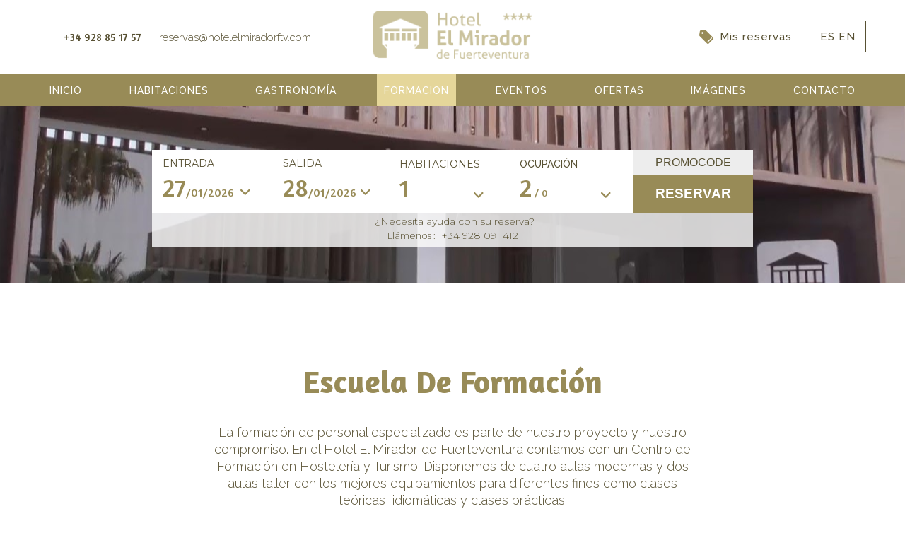

--- FILE ---
content_type: text/javascript; charset=utf-8
request_url: https://rescue-seeker.appspot.com/static/rescue-seeker/paraty/rescue-seeker-widget.paraty.js?_=1769479394754
body_size: 1835
content:
    var RESCUE_SEEKER_CSS = 'https://rescue-seeker.appspot.com/static/rescue-seeker/paraty/rescue-seeker.paraty.css';

    var ClientRsAPI = function () {
         return {

            /************* MANDATORY ***********************/
            getSearchId: function() {
                return _Util.getQueryStringParam('sid');
            },

            reset: function() {

            },

            getHotel: function() {
                return configRescueSeeker.hotelName;
            },

            getReservationPrice: function() {
               return $('input#rsk_totalPrice').val();
            },

            getReservationId: function() {
               return $('input#rsk_reservationId').val();
            },

            getBookingData: function() {
                try {

                    var is_mobile = (function(userAgent){
                        return /mobile|Mobile/.test(userAgent) && !/iPad/.test(userAgent);
                    })(navigator.userAgent || navigator.vendor || window.opera);

                    var oBookingData = {};
                    oBookingData.hotel = ClientRsAPI.getHotel();
                    var dateStartArray = !is_mobile ? $('#internalStartDate').val().split('-') : $("input[name='startDate']").val().split("/").reverse(); //format yyyy-mm-dd || mobile dd/mm/yyyy
                    var dateStart = dateStartArray[2] + '/' + dateStartArray[1] + '/' + dateStartArray[0]; //format dd/mm/yyyy
                    oBookingData.dateStart = dateStart;
                    var dateEndArray = !is_mobile ? $('#internalEndDate').val().split('-') : $("input[name='endDate']").val().split("/").reverse(); //format yyyy-mm-dd || mobile dd/mm/yyyy
                    var dateEnd = dateEndArray[2] + '/' + dateEndArray[1] + '/' + dateEndArray[0]; //format dd/mm/yyyy
                    oBookingData.dateEnd = dateEnd;
                    oBookingData.numRooms = !is_mobile ? $('#internalNumRooms').val() : $('#internalNumRooms').html();
                    var rooms = $($('.booking-3-room-description span')[0]).html();
                    if (rooms == null) {
                        var rooms = $('#RS_selected_room').val();
                        var price = $('#RS_total_price').val();
                        var taxincluded = $('#RS_taxincluded').length ? $('#RS_taxincluded').val() : 'false';
                        var board = $('#RS_selected_regimen').val();
                        var rate = $('#RS_selected_rate').val();
                        var rate_key = $('#RS_selected_rate_key').length ? $('#RS_selected_rate_key').val() : '';
                    } else {
                        var price = !is_mobile ? $($('.booking-3-price--total span')[1]).html() : $(".currencyValue").html();
                        var board = $($('.booking-3-room-description span')[1]).html();
                        var rate = $($('.booking-3-room-description span')[2]).html();
                        var rate_key = '';
                    }

                    oBookingData.rooms = rooms;
                    oBookingData.price = price;
                    oBookingData.taxincluded = taxincluded;
                    oBookingData.board = board;
                    oBookingData.rate = rate;
                    oBookingData.rate_key = rate_key;

                    //console.log(oBookingData);

                    return oBookingData;
                } catch (error) {
                    //console.error('RESCUE: Error buscando parametros de la busqueda [' +  error + ']');
                }
            },

            getBookingLink: function() {
                return window.location.href;
            },

            init: function(pUser, pLanguage) {
               RescueSeeker.init(pUser, pLanguage);
            },

            getScripts: function() {
                 return [RESCUE_SEEKER_PATH + '/static/js/plugins/pageleave/jquery.pageleave.js',
                         COOKIES_LIB,
                         RESCUE_SEEKER_PATH + '/static/js/plugins/jquery.idle/jquery.idle.min.js',
                         JQUERY_TMPL_LIB];
            },




            /************* OPTIONAL ***********************/
            saveBookingData: function() {

            },

            extraEventsPopupResponse: function(cause, response) {

            },

            extraEventsEmailSent: function(reason) {

            },

            extraEventsEmailOpened: function(){

            },

            onShowActions: function(){
                if ($(".mail_wrapper.main_parent.v2").length) {
                    // Ya no es necesario ajustar la altura manualmente
                    // El CSS con flexbox se encarga automáticamente de que ambos lados tengan la misma altura

                    // $(".mail_wrapper .left_side .wrapper .info_wrapper").append($(".check_privacy"));

                    $(".mail_wrapper [class$='_side']").each(function () {
                        $(this)
                            .find(".wrapper .info_wrapper .check_privacy input[type=checkbox]")
                            .click(function () {
                                if ($(this).is(":checked")) {
                                    $("#RescueBookingPrivacy").val("true");
                                } else {
                                    $("#RescueBookingPrivacy").val(null);
                                }
                            });
                    });
                }
            },

            getSearchInfo: function() {
                var search_info = '';
                try {
                    var searchInfoArray = [];
                    var is_mobile = (function(userAgent){
                        return /mobile|Mobile/.test(userAgent) && !/iPad/.test(userAgent);
                    })(navigator.userAgent || navigator.vendor || window.opera);

                    var dateStartArray = !is_mobile ? $('#internalStartDate').val().split('-') : $("input[name='startDate']").val().split("/").reverse(); //format yyyy-mm-dd || mobile dd/mm/yyyy
                    var dateStart = dateStartArray[2] + '/' + dateStartArray[1] + '/' + dateStartArray[0]; //format dd/mm/yyyy
                    searchInfoArray.push(dateStart);
                    var dateEndArray = !is_mobile ? $('#internalEndDate').val().split('-') : $("input[name='endDate']").val().split("/").reverse(); //format yyyy-mm-dd || mobile dd/mm/yyyy
                    var dateEnd = dateEndArray[2] + '/' + dateEndArray[1] + '/' + dateEndArray[0]; //format dd/mm/yyyy
                    searchInfoArray.push(dateEnd);
                    var numRooms = !is_mobile ? $('#internalNumRooms').val() : $('#internalNumRooms').html();
                    searchInfoArray.push(numRooms);
                    var numAdults = 0;
                    var numKids = 0;
                    var numBabies = 0;
                    for(var n = 1; n <= parseInt(numRooms); n++) {
                        var idnuma = '#internalNum' + n.toString() + 'AdultsRooms';
                        var cnuma = !is_mobile ? $(idnuma).val() : $(idnuma).html();
                        numAdults += parseInt(cnuma);
                        var idnumk = '#internalNum' + n.toString() + 'KidsRooms';
                        var cnumk = !is_mobile ? $(idnumk).val() : $(idnumk).html();
                        numKids += parseInt(cnumk);
                        var idnumb = '#internalNum' + n.toString() + 'BabiesRooms';
                        if ($(idnumb).length) {
                            var cnumb = !is_mobile ? $(idnumb).val() : $(idnumb).html();
                            numBabies += parseInt(cnumb);
                        }
                    }
                    searchInfoArray.push(numAdults);
                    searchInfoArray.push(numKids);
                    searchInfoArray.push(numBabies);
                    search_info = searchInfoArray.join('@@@');
                } catch (error) {
                    console.error('RESCUE: Error buscando parametros de la busqueda [' +  error + ']');
                }
                return search_info;
            }
         }
    }();

--- FILE ---
content_type: text/javascript
request_url: https://cdn.paraty.es/static_files/secure-booking22/generic/202601221528/scripts/common.js
body_size: 7736
content:

$(document).ready(function () {

    $("iframe").each(function(){
        var actual_iframe = $(this),
            iframe_src = actual_iframe.attr("data-src");

        if (iframe_src) {
            actual_iframe.attr("src", iframe_src);
        }
    });

    function close_faldon_and_cookie() {
        //closing bigskirt
        $(".bottom_popup").hide("slow");
        //creating cookie
        if (!$(".faldon_disable_cookie").length) {
            document.cookie = "popup_faldon=1";
        }


    }


    if (typeof $.i18n == 'object') {
        if (typeof messages == 'object') {
            $.i18n.load(messages);
        }
    }

    $('.close_button').click(function () {
        close_faldon_and_cookie();
    });

    $(".button-promotion").click(function () {

        $(".promocode_input").val("");

        var promocode = $(this).attr('data-promocode') || $(this).attr('data-smartpromocode');
        if (!promocode) {
            promocode = $("#default_promocode").val();
        }
        if (promocode) {
            $(".promocode_input").val(promocode);
        }
    });

    $(document).ajaxError(function () {

        if ($(".popup_inicial").css("display") == "block") {
            $(".spinner_wrapper_faldon").css("display", "none");
            $(".popup_button").css("display", "block");


        }


    });


    $(".popup_button").click(function () {
        var language = window.location.pathname.split('/')[1];

        if (!language || language.length > 2){
            try{
                language = $("html").attr("lang")
            }catch(err){
                language = "es";
            }
        }

        var name_val= $(this).parent().find("#id_name").val();
        var surname_val= $(this).parent().find("#id_surname").val();
        var email_val=$(this).parent().find("#id_email").val();
        var accept_term=$(this).parent().find("#accept-term");
        var accept_promo=$(this).parent().find("#accept-promo");

        var name = "";
        var surname = "";
        var email = "";

        var error = 0;

        var email_validator = /^(([^<>()\[\]\.,;:\s@\"]+(\.[^<>()\[\]\.,;:\s@\"]+)*)|(\".+\"))@(([^<>()[\]\.,;:\s@\"]+\.)+[^<>()[\]\.,;:\s@\"]{2,})$/i;


        if (typeof email_val !== "undefined") {
            email = email_val;

        }

        if (email == "") error = 1;
        if (String(email).search(email_validator) !== 0) error = 1;


        if (typeof name_val !== "undefined") {
            name = name_val;


            if (name == "") error = 1;

        }

        if (typeof surname_val !== "undefined") {
            surname = surname_val;

            if (surname == "") error = 1;
        }

        if (accept_term.length !== 0) {
            if (!accept_term.is(':checked')) error = 1;
        }

        if (accept_promo.length !== 0) {
            if (!accept_promo.is(':checked')) error = 1;
        }


        if (!error){

            $(".popup_button").css("display", "none");
            $(".spinner_wrapper_faldon").css("display", "block");



            $.post(
                    "/utils?action=promopopup&language=" + language,
                {
                    'email': email,
                    'name': name,
                    'surname': surname

                },
                function (data) {
                    if ($(".popup_thanks").length){
                         $.fancybox.open($('.popup_thanks'),{
                            maxWidth: 600,
                            maxHeight: 350,
                            fitToView: false,
                            wrapCSS : 'fancybox-thanks',
                            width: '70%',
                            height: '70%',
                            autoSize: false,
                            aspectRatio: false,
                            closeClick: false,
                            openEffect: 'none',
                            closeEffect: 'none'
                         });

                    }
                    else if ($("#new_gracias_newsletter").length){
                         $("#new_gracias_newsletter").css('display', 'block');

                    }
                    else{
                         $(".form_popup").append("<h3 class='popup_message'>" + $.i18n._("gracias newsletter") + "</h3>");
                    }



                    $(".spinner_wrapper_faldon").css("display", "none");
                    $(".popup_button").css("display", "block");


                    close_faldon_and_cookie();

                    if (!$(".popup_thanks").length) {
                        window.setTimeout(function () {
                            $.fancybox.close();
                            $('.popup_message').remove();
                        }, 5000);
                    }
                }
            );
        }
        else{
            alert($.i18n._("error newsletter"));
        }


        return false;
    });
    $(".popup_thanks .apply_code").click(function () {
        $("input[name=promocode], textarea[name=promocode]").hide("slow");
        $("input[name=promocode], textarea[name=promocode]").addClass("applyed");
        $("input[name=promocode]").val($(this).attr('data-promocode'));
        $("textarea[name=promocode]").text($(this).attr('data-promocode'));
        $("input[name=promocode], textarea[name=promocode]").show("slow");

        $.fancybox.close();
    });


    function open_faldon_automaticaly() {

        var busca = -1;
        var x = document.cookie;
           if (x){
                var y = x.split(";");
                for (i in y) {
                    busca = y[i].search("popup_faldon");
                    if (busca > -1) {
                        break;
                    }
                }
           }

            if (busca > -1) {
                //don´t do nothing!!!
            } else {
                //Codigo a ejecutar
                window.setTimeout(function () {
                    $(".bottom_popup").show("slow");
                }, 3500);
            }


    }

    if ($(".bottom_popup").length){
        open_faldon_automaticaly();
    }


    if (typeof $.fancybox == 'function') {
        $(".myFancyPopupFaldon").fancybox({
            width: "auto",
            height: "auto",
            fitToView: false,
            autoSize: false
        });
    }



     /***********************/
    /* Aviso uso de Cookies*/
   /***********************/
    function abrir_cookie() {
        var busca = -1;
        var x = document.cookie;

        if (x) {
            var y = x.split(";");
            for (var i = 0; i < y.length; i++) {
                busca = y[i].search("cookie_alerta");
                if (busca > -1) {
                    break;
                }
            }
        }

        if (busca > -1) {
            //don´t do nothing!!!
        } else {
            //Codigo a ejecutar
            if (typeof messages == 'object') {
                cookie_alert();
            }
        }
    }


     if (typeof $.fancybox == 'function') {


        $(".myFancyPopupAvisoCookie").fancybox({
            width: 650,
            height: 'auto',
            fitToView: false,
            autoSize: false
        });

    }

    function cookie_listener(cookie_info) {

        if (cookie_info && cookie_info.mandatory_confirmation) {

            if(cookie_info.cancel_button) {
                $(".aviso_cookie .confirm_cookie").click(function () {
                    $(this).closest('.aviso_cookie').hide();
                    $("body").removeClass('cookie_showed');
                    createCookie("accept_cookie", 1);
                    crear_cookie();
                });

                $(".aviso_cookie .cancel_cookie").click(function(){
                    $(this).closest('.aviso_cookie').hide();
                    $("body").removeClass('cookie_showed');
                    crear_cookie();
                });

                $(".aviso_cookie .cookie_boton_cerrar").click(function () {
                    $(this).closest('.aviso_cookie').hide();
                    $("body").removeClass('cookie_showed');
                });
            } else {
                $(".aviso_cookie .confirm_cookie, .aviso_cookie .cookie_boton_cerrar").click(function () {
                    $(this).closest('.aviso_cookie').hide();
                    $("body").removeClass('cookie_showed');
                    crear_cookie();
                });
            }

        } else {

            $(document).mouseup(function (e) {
                var container = $(".cookie_no");

                if (!container.is(e.target) // if the target of the click isn't the container...
                    && container.has(e.target).length === 0) // ... nor a descendant of the container
                {
                    $(".aviso_cookie").hide("slow");
                    $("body").removeClass('cookie_showed');
                    crear_cookie();
                }
            });

        }

    }


    function cookie_alert() {

        var language = window.location.pathname.split('/')[1];

        if ($("#lang_default").val()) {
            language = $("#lang_default").val();
        }

        if (!language)  language = "es";

        var pos_botton = "0px";
        var segs_open_cookie = 500;

        if ($(".bottom_popup").length) {
            pos_botton = $(".bottom_popup").css("height");
            segs_open_cookie = 3500;
        }

        var estilo = document.createElement("style");
        estilo.type = 'text/css';


        if (estilo.styleSheet) {   // for IE
            estilo.styleSheet.cssText = ".aviso_cookie {display:none; width: 100%; top: 0; position: relative; z-index: 50000; border-top-left-radius: 0px; border-top-right-radius: 0px; border-bottom-right-radius: 0px; border-bottom-left-radius: 1px; background: #333333;}" +
                ".texto_cookie{ text-align: center; font-family: 'Roboto', sans-serif; font-weight: 300; font-size: 12px; color: white; line-height: 14px; padding-top: 3px; padding-bottom: 3px; padding-left: 15%; padding-right: 15%;}" +
                "span.titulo_cookie{font-weight: 400;}" +
                ".cookie_div_cerrar{right: 0;top: 0; position:absolute}" +
                ".cookie_boton_cerrar{border-radius: 100%; background-color: #333333; border: 0; color: white;width: 20px;height: 20px;margin-right: 3px;font-size: 12px;padding: 0px;}";
        } else {
            estilo.innerHTML = ".aviso_cookie {display:none; width: 100%; top: 0; position: relative; z-index: 50000; border-top-left-radius: 0px; border-top-right-radius: 0px; border-bottom-right-radius: 0px; border-bottom-left-radius: 1px; background: rgba(0, 0, 0, 0.6);}" +
                ".texto_cookie{ text-align: center; font-family: 'Roboto', sans-serif; font-weight: 300; font-size: 12px; color: white; line-height: 14px; padding-top: 3px; padding-bottom: 3px; padding-left: 10%; padding-right: 10%;}" +
                "span.titulo_cookie{font-weight: 400;}" +
                ".cookie_div_cerrar{right: 0;top: 0; position:absolute}" +
                ".cookie_boton_cerrar{border-radius: 100%; background-color: rgba(0, 0, 0, 0.45); border: 0; color: white;width: 20px;height: 20px;margin-right: 3px;font-size: 12px;padding: 0px;cursor: pointer;}";
        }

        var fuentego = document.createElement("link");
        fuentego.type = "text/css";
        fuentego.href = "//fonts.googleapis.com/css?family=Roboto:500,300";
        fuentego.rel = "stylesheet";
        document.getElementsByTagName('head')[0].appendChild(fuentego);

        // var crear = document.createElement('div');
        //
        // crear.className = 'aviso_cookie';

        document.getElementsByTagName('head')[0].appendChild(estilo);

        var link_aviso = "";

        if ($("#aviso_cookie_popup").length) {
            link_aviso = '&nbsp;&nbsp;<a class="myFancyPopupAvisoCookie"  href="#aviso_cookie_popup" rel="nofollow" style="color: white;text-decoration:underline;">' + $.i18n._("link_aviso_cookie") + '</a>';
        }

        if (language != "en" && language != "es" && language != "pt" && language != "de" && language != "it" && language != "ru" && language != "fr") language = "en";

        var lang_management = "";
        if ($("#lang_management").val() == "pt") {
            lang_management = "_pt";
        } else if ($("html").attr("lang") == "pt") {
            lang_management = "_pt";
        }

        // crear.innerHTML = "<p class=\"texto_cookie\"><span class=\"titulo_cookie\">" + $.i18n._("titulo_cookie") + "</span>" + $.i18n._("cookie_linea_1") + "<br>" + $.i18n._("cookie_linea_2") + link_aviso +
        //     '&nbsp;&nbsp;<a data-fancybox data-type="iframe" id="iframe-cookies" href="https://cdn.paraty.es/static_files/secure-booking22/generic/202601221528/i18n/cookies' + lang_management + '_' + language + '.html" rel="nofollow" style="color: white;text-decoration:underline;">' + $.i18n._("politica_cookie") + '</a>';
        //
        // crear.innerHTML += "<div class=\"cookie_div_cerrar\"><button class=\"cookie_boton_cerrar\">X</button></div>";

        $.get("/utils?action=cookies", {"language": $("html").attr("lang")}, function(data){
            var cookies_html = document.createElement('div');
            cookies_html.className = "aviso_cookie";

            if (data) {
                var json_response = JSON.parse(data),
                    cookies_lang = window.location.pathname.split('/')[1] ? window.location.pathname.split('/')[1] : $("#lang_default").val() ? $("#lang_default").val() : "es",
                    cookies_href = "/" + cookies_lang + "/?sectionContent=" + json_response.friendlyUrl,
                    cookies_link = ' <a data-fancybox data-type="iframe" id="iframe-cookies" href="' + cookies_href +
                        '" rel="nofollow" style="color: white;text-decoration:underline;">' + $.i18n._("politica_cookie") + '</a></p>',
                    cookies_string = '';

                if (json_response.subtitle) {
                    cookies_string = "<p class=\"texto_cookie\">" + json_response.subtitle + cookies_link;
                } else {
                    cookies_string = "<p class=\"texto_cookie\"><span class=\"titulo_cookie\">" + $.i18n._("titulo_cookie") + "</span>" + $.i18n._("cookie_linea_1") + "<br>" + $.i18n._("cookie_linea_2") + link_aviso + cookies_link;
                }

                if (json_response.mandatory_confirmation) cookies_string += "<button class='confirm_cookie'>" + $.i18n._("aceptar") + "</button>";
                if (json_response.cancel_button) cookies_string += "<button class='cancel_cookie'>" + $.i18n._("denegar") + "</button>";

                cookies_html.innerHTML = cookies_string;

            } else {
                cookies_html.innerHTML = "<p class=\"texto_cookie\"><span class=\"titulo_cookie\">" +
                    $.i18n._("titulo_cookie") + "</span>" + $.i18n._("cookie_linea_1") +
                    "<br>" + $.i18n._("cookie_linea_2") + link_aviso + '&nbsp;&nbsp;<a data-fancybox data-type="iframe" id="iframe-cookies" href="https://cdn.paraty.es/static_files/secure-booking22/generic/202601221528/i18n/cookies' + lang_management + '_' + language + '.html?v=1" rel="nofollow" style="color: white;text-decoration:underline;">' + $.i18n._("politica_cookie") + '</a>';
            }

            cookies_html.innerHTML += "<div class=\"cookie_div_cerrar\"><button class=\"cookie_boton_cerrar\">X</button></div>";
            $("body").prepend(cookies_html);

            cookie_listener(json_response);
        });

        // $("body").prepend(crear);

        window.setTimeout(function () {
            $(".aviso_cookie").show("slow");
            $("body").addClass('cookie_showed');

        }, segs_open_cookie);


    }



    if (window.location.pathname.indexOf("booking-widget.html") < 0 && typeof(cookiesController) === "undefined"){
        abrir_cookie();
    }


    function crear_cookie() {
        document.cookie = "cookie_alerta=1";
        $(".aviso_cookie").css("display", "none");
    }
    //document.getElementsByClassName('cookie_si').onclick = crear_cookie();


    $(".cookie_si").click(function () {
        crear_cookie();
    });


    //check if exists in the URL the Gclid param (google autotagging)
    //getting Auto tagg-ing. It's for keep the google tracking into booking1, because it lost when host url changes!
    //more info just visit:
    //https://support.google.com/analytics/answer/2938246?hl=en

    var gclid = getUrlParameter('gclid');
    if (gclid){
        createCookie('gclid', gclid);
    }
    else {
        gclid = searchCookie('gclid');
    }

    if (gclid){
        //by name! set value in ALL forms
        $('input[name="gclid"]').val(gclid);
    }


    //SMARTDATAS

    // private variables
    if(typeof(completeMonth) === 'undefined'){
        var _monthNames = $.datepicker.regional[""].monthNamesShort;
    }else{
        var _monthNames = $.datepicker.regional[""].monthNames;
    }




    if (typeof($.datepicker.regional.es) != "undefined") {
        if(typeof(completeMonth) === 'undefined'){
            _monthNames = $.datepicker.regional.es.monthNamesShort;
        }else{
            _monthNames = $.datepicker.regional.es.monthNames;
        }
    }

    if (typeof($.datepicker._defaults.monthNamesShort) != 'undefined'){
        if(typeof(completeMonth) === 'undefined'){
            _monthNames = $.datepicker._defaults.monthNamesShort;
        }else{
            _monthNames = $.datepicker._defaults.monthNames;
        }
    }


    isnewBooking = /booking_2.js/.test($("body").html());
    isnewBookingMinified = /booking_2.*js/.test($("body").html());
    function commonFormatDayAndMonth(dateComponents) {
        if (typeof(custom_commonFormatDayAndMonth) !== 'undefined') {
            return custom_commonFormatDayAndMonth(dateComponents);
        }

        if(isnewBooking || isnewBookingMinified){
            return "<div class='month'>" + _monthNames[parseInt(dateComponents[1], 10) - 1] + "</div> <div class='day'>" + dateComponents[0] + "</div>";
        }else{
            return dateComponents[0] + " " + _monthNames[parseInt(dateComponents[1], 10) - 1];
        }
    }

    $(".button-promotion").click(function () {
        var smartadults = $(this).attr('data-smartadults');
        if ( $(this).attr('data-smartadults')) {
            var smartadults = $(this).attr('data-smartadults');
        }
        else{
            var smartadults =  2;
        }
        var inputAdults = $("#booking_widget_popup div.adults_room_1").find("input");
        var labelAdults = $("#booking_widget_popup div.adults_room_1").find(".label");
        var selectAdults = $("#booking_widget_popup select.adults_room_1");

        inputAdults.val(smartadults);
        labelAdults.html(smartadults);
        selectAdults.val(smartadults);

        if ($(this).attr('data-smartkids')) {
             var smartkids = $(this).attr('data-smartkids');
        }
        else{
            var smartkids = 0;
        }

        var inputKids = $("#booking_widget_popup div.children_room_1").find("input");
        var labelKids = $("#booking_widget_popup div.children_room_1").find(".label");
        var selectKids = $("#booking_widget_popup select.children_room_1");

        inputKids.val(smartkids);
        labelKids.html(smartkids);
        selectKids.val(smartkids);


        var smartIni = $(this).attr('data-smartdateini');
        if (smartIni) {
           smartIni = replaceAll(smartIni,"-","/");

        }
        else{
           smartIni=  $.datepicker.formatDate("dd/mm/yy", new Date())
        }

        if (smartIni){
           $("#booking_widget_popup .entry_input").val(smartIni);
           var dateComponents = smartIni.split("/");

           $("#booking_widget_popup .entry_date .date_day").html(commonFormatDayAndMonth(dateComponents));
           $("#booking_widget_popup .entry_date .date_year").html(dateComponents[2]);
        }


        var package_preselection = $(this).attr('data-smartpackage');

        if (package_preselection) {
            $(".paraty-booking-form").each(function () {
                var package_preselection = $("<input type='hidden' name='package_preselection' value='true'></input>");
                package_preselection.addClass('hidden_package_preselection');
                $(this).append(package_preselection);
            });
        }

        var hidden_name_button = $(this).attr('data-hidden_name'),
            hidden_name = $("<input type='hidden' name='hidden_name'>").val(hidden_name_button);
        if (hidden_name_button) {
            $(".paraty-booking-form").each(function () {
                hidden_name.addClass('hidden_name');
                $(this).append(hidden_name);
            });
        } else {
            $(".paraty-booking-form").each(function () {
                $(this).find(".hidden_name").detach();
            });
        }


        var smartFin= $(this).attr('data-smartdatefin');

        if (smartFin) {
            smartFin = replaceAll(smartFin,"-","/");
        }
        else if (smartIni){
            smartFin = incraseSmartDateBynumDays(smartIni,1,"+")

        }
        else{
            smartFin=  $.datepicker.formatDate("dd/mm/yy", new Date())

        }

        if (smartFin){

            $("#booking_widget_popup .departure_input").val(smartFin);
            var dateComponents = smartFin.split("/");

            $("#booking_widget_popup .departure_date .date_day").html(commonFormatDayAndMonth(dateComponents));
            $("#booking_widget_popup .departure_date .date_year").html(dateComponents[2]);
        }

        var smartHotel = $(this).attr('data-smarthotel');
        if (smartHotel) {
            var regex_cleaner = /(<([^>]+)>)/ig
            var title_getter = $(".hotel_selector_option#" + smartHotel).find("h3").html().replace(regex_cleaner, ' ');
            $(this).attr('data-hotelname', title_getter);
            $(this).attr('data-namespace', smartHotel);
            $(".hotel_selector_option#" + smartHotel).trigger('click');
        }

    });

    //END SMARTDATAS

    try {
        check_cookies_for_promocode()
    }catch(e){
        console.log("Something was wrong trying to set promocode from cookie");
        console.log(e);
    }
});


function check_cookies_for_promocode(){
    var user_has_promocode = searchCookie('promocode');
    if (user_has_promocode){
        $(".paraty-booking-form").each(function(){
            $(this).find(".promocode_input").val(user_has_promocode);
        })
    }
}


function replaceAll(string, find, replace) {
  return string.replace(new RegExp(escapeRegExp(find), 'g'), replace);
}
function escapeRegExp(string) {
    return string.replace(/([.*+?^=!:${}()|\[\]\/\\])/g, "\\$1");
}
function incraseSmartDateBynumDays(dateOrigin,numDays,operation){
        //date format bust be: "24/06/2011"
        var dmy = dateOrigin.split("/");
        var joindate = new Date(
            parseInt(dmy[2], 10),
            parseInt(dmy[1], 10) - 1,
            parseInt(dmy[0], 10)
        );
        if (operation == "-"){
            joindate.setDate(joindate.getDate() - parseInt(numDays));
        }
        else  if (operation == "+"){
             joindate.setDate(joindate.getDate() + parseInt(numDays));
        }
        var new_date = ("0" + joindate.getDate()).slice(-2) + "/" + ("0" + (joindate.getMonth() + 1)).slice(-2) + "/" +joindate.getFullYear();

        return new_date
  }

 function checkDisableCarousel(el) {
        var es_disable = $(el).attr("class").indexOf("disable");
        if (es_disable != -1) {
            event.preventDefault();
            event.stopImmediatePropagation();
        }
    }




function getUrlParameter(sParam){
    var sPageURL = window.location.search.substring(1);
    var sURLVariables = sPageURL.split('&');
    for (var i = 0; i < sURLVariables.length; i++){
        var sParameterName = sURLVariables[i].split('=');
        if (sParameterName[0] == sParam){
            return sParameterName[1];
        }
    }
    return "";
}

function transfer_url_params_to_booking(params_list) {
    if($(".transfer_to_booking").length) {
        $(".transfer_to_booking").val("");
    } else {
        $(".paraty-booking-form").each(function(){
            $(this).append($("<input type='hidden' class='transfer_to_booking' name='transfer_url_params'>"));
        })
    }

    var target_string_value = '';
    params_list.forEach(function(param_value) {
        var target_value = getUrlParameter(param_value);
        if (target_value){
            target_string_value = target_string_value + param_value + "=" + target_value + "&";
        }
    });
    if (target_string_value) {
        $(".transfer_to_booking").val(target_string_value);
        target_string_value = target_string_value.replace(/=/g, 'equal_sign')
        createCookie('booking_transfer_params', target_string_value);
    } else {
        if (searchCookie('booking_transfer_params')) {
            var target_string = searchCookie('booking_transfer_params');
            target_string = target_string.replace(/equal_sign/g, '=')
            $(".transfer_to_booking").val(target_string);
        }
    }
}

function createCookie(key, valor){
    document.cookie= key + "=" + valor + ";path=/";
}


function searchCookie(key){
    const cookie = document.cookie.match(new RegExp(`(^| )${key}=([^;]+)`));
    if (cookie) return cookie[2];
}

function deleteCookie(key){
    document.cookie = key + '=; expires=Thu, 01-Jan-70 00:00:01 GMT;path=/';
}

/*=== Members club - User login ====*/
$(function(){
    try{
        user_logged = searchCookie('loged_user');
        user_username = user_logged.split("@");

        if (len(user_username) > 1){
            user_username = user_username[1];
        } else {
            user_username = user_username[0];
        }

        if(user_logged){
            if (typeof(bannerController_v1) != "undefined") {
                user_username = user_logged.split(bannerController_v1.config.cookie_separator)[0];
            }
            $(".paraty-booking-form").each(function(){
                $(this).append("<input type='hidden' name='user_loged' value='" + user_username + "'>")
            });
        }
    }catch(e){
        console.log("Something is wrong with logging users")
    }
});

$(window).on('load', function () {
    $("#iframe-cookies").fancybox({
            'width'         : 1000,
            'height'        : '75%',
            'autoScale'     : false,
            'transitionIn'  : 'none',
            'transitionOut' : 'none',
            'type'          : 'iframe'
    });
});

/*=== Automatic Effects SASS ===*/
function effects_sass() {
    if ($(".effects_sass").length > 0){

        apply_effect();
        $(window).bind('scroll', apply_effect);
    }
}

function apply_effect(event) {
    bottom_window = $(window).scrollTop() + $(window).height();
    $(".effects_sass").each(function(){
        half_block_position = $(this).offset().top + ($(this).height()/2);
        if((bottom_window >= half_block_position)) {
            //console.log($(this).context.classList[0] + ": Effect SASS " + $(this).attr("sass_effect"));
            $(this).addClass($(this).attr("sass_effect"));
            $(this).removeClass("effects_sass");
        }
    });

    /*if ($(".effects_sass").length == 0) {
        console.log("unbinding event sass effect");
        $(window).unbind(this);
        $(window).unbind('scroll', this);
    }*/
}

function effects_sass_on_load(milisegs) {
    if ($(".effects_sass").length > 0){
        setTimeout(function () {
             $(".effects_sass").each(function(){
                    //console.log($(this).context.classList[0] + ": Effect SASS " + $(this).attr("sass_effect"));
                    $(this).addClass($(this).attr("sass_effect"));
                    $(this).removeClass("effects_sass");

            })
        }, milisegs);





    }
}


/*==== Redirections by language ====*/
$(window).on('load', function () {
    let auto_change_language_link = $("input[name='auto_change_language_link']").val();

    $("#lang a").click(function(e){
        if (auto_change_language_link) {
            return;
        }

        let target_language_selection = $(this).attr('href').replace(/\s/g, '');
        e.preventDefault();

        obtain_language_redirection(target_language_selection).then(function (result) {
            if (result.new_link) {
                if (result.link.indexOf('http') > -1){
                    window.location = result.link;
                } else {
                    window.location = window.location.origin + result.link;
                }
            } else {
                window.location = target_language_selection;
            }
        }).catch(function (error) {
            console.error("Error en la llamada AJAX:", error);
        });
    });

    function obtain_language_redirection(target_language_selection) {
        return new Promise(function (resolve, reject) {
            $.ajax({
                url: "/utils/?action=language_redirection",
                type: 'post',
                dataType: 'json',
                data: target_language_selection
            }).always(function (data) {
                if (data && data.responseText) {
                    resolve({ new_link: true, link: data.responseText });
                } else {
                    resolve({ new_link: false, link: target_language_selection });
                }
            }).fail(function (jqXHR, textStatus, errorThrown) {
                reject(errorThrown);
            });
        });
    }
});

/*=== Fixing olds galleries popup ===*/
function showGalleryFixed(elements) {
        $.fancybox(elements, {
            'prevEffect': 'none',
            'nextEffect': 'none',
            'type': 'image',
            'arrows': true,
            'nextClick': true,
            'mouseWheel': true,
            'padding': 0,
            'helpers': {
                title: {
                    type: 'outside'
                },
                overlay: {
                    opacity: 0.8,
                    css: {
                        'background-color': '#000'
                    }
                },
                thumbs: {
                    width: 50,
                    height: 50
                }
            }
        });
    }

function fade_out_widget() {
   var widget = $("#full_wrapper_booking");
   if(!widget.hasClass("default_view")) {
      widget.addClass("default_view");
      fade_out_widget();
   } else {
       console.log("widget showed!");
   }
}

function prepare_countdowns(days_label, hours_label, minutes_label, seconds_label, header, footer) {
    $(".slider_countdown").each(function () {
        var countdownDate = $(this).attr("date"),
            countdownWrapper = $(this),
            header_html = '',
            footer_html = '';

        if (header != undefined) {
            header_html = "<div class='header_countdown'>" + header + "</div>";
        }
        if (footer != undefined) {
            footer_html = "<div class='footer_countdown'>" + footer + "</div>";
        }

        var html_countdown_template =
            header_html +
            "<div class='days'><div class='date'></div><div class='title_format'>" + days_label + "</div></div>" +
            "<div class='hours'><div class='date'></div><div class='title_format'>" + hours_label + "</div></div>" +
            "<div class='minutes'><div class='date'></div><div class='title_format'>" + minutes_label + "</div></div>" +
            "<div class='seconds'><div class='date'></div><div class='title_format'>" + seconds_label + "</div></div>" +
            footer_html;

        if (countdownDate) {
            var countdownDate = new Date(countdownDate).getTime();
            countdownWrapper.html(html_countdown_template);
            var interval = setInterval(function () {
                updateCounter(countdownDate, countdownWrapper);
            }, 1000);
        }
    });
}

function updateCounter(countdownDate, countdownWrapper) {
    var now = new Date().getTime(),
        differenceDates = countdownDate - now;

    if (differenceDates > 0) {
        var days = Math.floor(differenceDates / (1000 * 60 * 60 * 24)),
            hours = Math.floor((differenceDates % (1000 * 60 * 60 * 24)) / (1000 * 60 * 60)),
            minutes = Math.floor((differenceDates % (1000 * 60 * 60)) / (1000 * 60)),
            seconds = Math.floor((differenceDates % (1000 * 60)) / 1000);

        countdownWrapper.find(".days .date").html(days);
        countdownWrapper.find(".hours .date").html(hours);
        countdownWrapper.find(".minutes .date").html(minutes);
        countdownWrapper.find(".seconds .date").html(seconds);
    } else {
        countdownWrapper.html();
    }
}

function isIpad(){
    if (navigator.userAgent.match(/Android/i)
       || navigator.userAgent.match(/webOS/i)
       || navigator.userAgent.match(/iPhone/i)
       || navigator.userAgent.match(/iPad/i)
       || (navigator.userAgent.match(/Macintosh/i) && navigator.maxTouchPoints > 0)
       || navigator.userAgent.match(/iPod/i)
       || navigator.userAgent.match(/BlackBerry/i)
       || navigator.userAgent.match(/Windows Phone/i)) {
       return true
    }
};

if (isIpad()) {
    if (!(typeof(disable_common_viewport) !='undefined')) {
        let target_viewport = typeof(custom_viewport_width)!='undefined'? custom_viewport_width:1160;
        let target_content = "width=" + target_viewport + ", initial-scale=1, user-scalable=yes";
        let viewport_element = $("<meta name='viewport'>");

        viewport_element.attr('content', target_content);
        $("head").append(viewport_element);
    }
}

var normalize = (function() {
    /* Allow to remove strange characters */
  var from = "ÃÀÁÄÂÈÉËÊÌÍÏÎÒÓÖÔÙÚÜÛãàáäâèéëêìíïîòóöôùúüûÑñÇç",
      to   = "AAAAAEEEEIIIIOOOOUUUUaaaaaeeeeiiiioooouuuunncc",
      mapping = {};

  for(var i = 0, j = from.length; i < j; i++ )
      mapping[ from.charAt( i ) ] = to.charAt( i );

  return function( str ) {
      var ret = [];
      for( var i = 0, j = str.length; i < j; i++ ) {
          var c = str.charAt( i );
          if( mapping.hasOwnProperty( str.charAt( i ) ) )
              ret.push( mapping[ c ] );
          else
              ret.push( c );
      }
      return ret.join( '' );
  }

})();